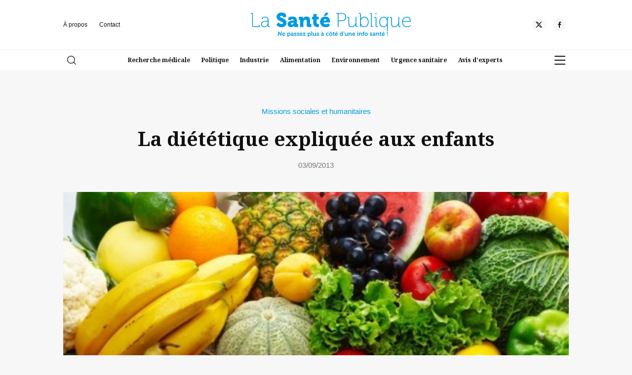

--- FILE ---
content_type: text/html; charset=UTF-8
request_url: https://www.lasantepublique.fr/la-dietetique-expliquee-aux-enfants/
body_size: 15504
content:
<!doctype html>
<html lang="fr-FR">
<head>
	<meta charset="UTF-8" />
	<meta name="viewport" content="width=device-width, initial-scale=1" />
	<link rel="profile" href="https://gmpg.org/xfn/11" />
	<link rel="preconnect" href="https://fonts.googleapis.com">
<link rel="preconnect" href="https://fonts.gstatic.com" crossorigin>
<link href="https://fonts.googleapis.com/css2?family=Noto+Serif:ital,wght@0,100..900;1,100..900&family=Outfit:wght@100..900&display=swap" rel="stylesheet">
	<link rel="stylesheet" href="https://www.lasantepublique.fr/wp-content/themes/xdmag/assets/flickity/flickity.min.css">
	
	<meta name='robots' content='index, follow, max-image-preview:large, max-snippet:-1, max-video-preview:-1' />

	<!-- This site is optimized with the Yoast SEO plugin v26.5 - https://yoast.com/wordpress/plugins/seo/ -->
	<title>La diététique expliquée aux enfants - La Santé Publique</title>
	<link rel="canonical" href="https://www.lasantepublique.fr/la-dietetique-expliquee-aux-enfants/" />
	<meta property="og:locale" content="fr_FR" />
	<meta property="og:type" content="article" />
	<meta property="og:title" content="La diététique expliquée aux enfants - La Santé Publique" />
	<meta property="og:description" content="L&#039;&eacute;ducation alimentaire se fait d&egrave;s l&#039;enfance. Il semble n&eacute;cessaire d&#039;insister sur l&#039;&eacute;quilibre des aliments, le fait de devoir manger de tout en petite quantit&eacute; et surtout de penser &agrave; manger divers fruits et l&eacute;gumes." />
	<meta property="og:url" content="https://www.lasantepublique.fr/la-dietetique-expliquee-aux-enfants/" />
	<meta property="og:site_name" content="La Santé Publique" />
	<meta property="article:publisher" content="https://www.facebook.com/lasantepublique" />
	<meta property="article:published_time" content="2013-09-03T15:06:00+00:00" />
	<meta property="og:image" content="https://www.lasantepublique.fr/wp-content/uploads/2017/02/1378213732_La-dietetique-expliquee-aux-enfants_grand.jpg" />
	<meta property="og:image:width" content="500" />
	<meta property="og:image:height" content="284" />
	<meta property="og:image:type" content="image/jpeg" />
	<meta name="author" content="La santé publique" />
	<meta name="twitter:card" content="summary_large_image" />
	<meta name="twitter:creator" content="@LaSantePublique" />
	<meta name="twitter:site" content="@LaSantePublique" />
	<meta name="twitter:label1" content="Écrit par" />
	<meta name="twitter:data1" content="La santé publique" />
	<meta name="twitter:label2" content="Durée de lecture estimée" />
	<meta name="twitter:data2" content="1 minute" />
	<script type="application/ld+json" class="yoast-schema-graph">{"@context":"https://schema.org","@graph":[{"@type":"Article","@id":"https://www.lasantepublique.fr/la-dietetique-expliquee-aux-enfants/#article","isPartOf":{"@id":"https://www.lasantepublique.fr/la-dietetique-expliquee-aux-enfants/"},"author":{"name":"La santé publique","@id":"https://www.lasantepublique.fr/#/schema/person/6eab3872aa9284e5193d9cbb1f56bef5"},"headline":"La diététique expliquée aux enfants","datePublished":"2013-09-03T15:06:00+00:00","mainEntityOfPage":{"@id":"https://www.lasantepublique.fr/la-dietetique-expliquee-aux-enfants/"},"wordCount":262,"commentCount":1,"publisher":{"@id":"https://www.lasantepublique.fr/#organization"},"image":{"@id":"https://www.lasantepublique.fr/la-dietetique-expliquee-aux-enfants/#primaryimage"},"thumbnailUrl":"https://www.lasantepublique.fr/wp-content/uploads/2017/02/1378213732_La-dietetique-expliquee-aux-enfants_grand.jpg","articleSection":["Missions sociales et humanitaires"],"inLanguage":"fr-FR","potentialAction":[{"@type":"CommentAction","name":"Comment","target":["https://www.lasantepublique.fr/la-dietetique-expliquee-aux-enfants/#respond"]}]},{"@type":"WebPage","@id":"https://www.lasantepublique.fr/la-dietetique-expliquee-aux-enfants/","url":"https://www.lasantepublique.fr/la-dietetique-expliquee-aux-enfants/","name":"La diététique expliquée aux enfants - La Santé Publique","isPartOf":{"@id":"https://www.lasantepublique.fr/#website"},"primaryImageOfPage":{"@id":"https://www.lasantepublique.fr/la-dietetique-expliquee-aux-enfants/#primaryimage"},"image":{"@id":"https://www.lasantepublique.fr/la-dietetique-expliquee-aux-enfants/#primaryimage"},"thumbnailUrl":"https://www.lasantepublique.fr/wp-content/uploads/2017/02/1378213732_La-dietetique-expliquee-aux-enfants_grand.jpg","datePublished":"2013-09-03T15:06:00+00:00","breadcrumb":{"@id":"https://www.lasantepublique.fr/la-dietetique-expliquee-aux-enfants/#breadcrumb"},"inLanguage":"fr-FR","potentialAction":[{"@type":"ReadAction","target":["https://www.lasantepublique.fr/la-dietetique-expliquee-aux-enfants/"]}]},{"@type":"ImageObject","inLanguage":"fr-FR","@id":"https://www.lasantepublique.fr/la-dietetique-expliquee-aux-enfants/#primaryimage","url":"https://www.lasantepublique.fr/wp-content/uploads/2017/02/1378213732_La-dietetique-expliquee-aux-enfants_grand.jpg","contentUrl":"https://www.lasantepublique.fr/wp-content/uploads/2017/02/1378213732_La-dietetique-expliquee-aux-enfants_grand.jpg","width":500,"height":284},{"@type":"BreadcrumbList","@id":"https://www.lasantepublique.fr/la-dietetique-expliquee-aux-enfants/#breadcrumb","itemListElement":[{"@type":"ListItem","position":1,"name":"Accueil","item":"https://www.lasantepublique.fr/"},{"@type":"ListItem","position":2,"name":"La diététique expliquée aux enfants"}]},{"@type":"WebSite","@id":"https://www.lasantepublique.fr/#website","url":"https://www.lasantepublique.fr/","name":"La santé publique","description":"","publisher":{"@id":"https://www.lasantepublique.fr/#organization"},"potentialAction":[{"@type":"SearchAction","target":{"@type":"EntryPoint","urlTemplate":"https://www.lasantepublique.fr/?s={search_term_string}"},"query-input":{"@type":"PropertyValueSpecification","valueRequired":true,"valueName":"search_term_string"}}],"inLanguage":"fr-FR"},{"@type":"Organization","@id":"https://www.lasantepublique.fr/#organization","name":"La Santé Publique","url":"https://www.lasantepublique.fr/","logo":{"@type":"ImageObject","inLanguage":"fr-FR","@id":"https://www.lasantepublique.fr/#/schema/logo/image/","url":"https://www.lasantepublique.fr/wp-content/uploads/2025/04/cropped-favicon.png","contentUrl":"https://www.lasantepublique.fr/wp-content/uploads/2025/04/cropped-favicon.png","width":512,"height":512,"caption":"La Santé Publique"},"image":{"@id":"https://www.lasantepublique.fr/#/schema/logo/image/"},"sameAs":["https://www.facebook.com/lasantepublique","https://x.com/LaSantePublique"]},{"@type":"Person","@id":"https://www.lasantepublique.fr/#/schema/person/6eab3872aa9284e5193d9cbb1f56bef5","name":"La santé publique","image":{"@type":"ImageObject","inLanguage":"fr-FR","@id":"https://www.lasantepublique.fr/#/schema/person/image/","url":"https://secure.gravatar.com/avatar/44ba830f1da5f14ca636d2d05117d6ea6eec888b2480b8909cf2d2d13cc0ccd1?s=96&d=mm&r=g","contentUrl":"https://secure.gravatar.com/avatar/44ba830f1da5f14ca636d2d05117d6ea6eec888b2480b8909cf2d2d13cc0ccd1?s=96&d=mm&r=g","caption":"La santé publique"}}]}</script>
	<!-- / Yoast SEO plugin. -->


<link rel='dns-prefetch' href='//ajax.googleapis.com' />
<link rel="alternate" type="application/rss+xml" title="La Santé Publique &raquo; Flux" href="https://www.lasantepublique.fr/feed/" />
<link rel="alternate" type="application/rss+xml" title="La Santé Publique &raquo; Flux des commentaires" href="https://www.lasantepublique.fr/comments/feed/" />
<link rel="alternate" type="application/rss+xml" title="La Santé Publique &raquo; La diététique expliquée aux enfants Flux des commentaires" href="https://www.lasantepublique.fr/la-dietetique-expliquee-aux-enfants/feed/" />
<link rel="alternate" title="oEmbed (JSON)" type="application/json+oembed" href="https://www.lasantepublique.fr/wp-json/oembed/1.0/embed?url=https%3A%2F%2Fwww.lasantepublique.fr%2Fla-dietetique-expliquee-aux-enfants%2F" />
<link rel="alternate" title="oEmbed (XML)" type="text/xml+oembed" href="https://www.lasantepublique.fr/wp-json/oembed/1.0/embed?url=https%3A%2F%2Fwww.lasantepublique.fr%2Fla-dietetique-expliquee-aux-enfants%2F&#038;format=xml" />
<style id='wp-img-auto-sizes-contain-inline-css'>
img:is([sizes=auto i],[sizes^="auto," i]){contain-intrinsic-size:3000px 1500px}
/*# sourceURL=wp-img-auto-sizes-contain-inline-css */
</style>
<style id='wp-emoji-styles-inline-css'>

	img.wp-smiley, img.emoji {
		display: inline !important;
		border: none !important;
		box-shadow: none !important;
		height: 1em !important;
		width: 1em !important;
		margin: 0 0.07em !important;
		vertical-align: -0.1em !important;
		background: none !important;
		padding: 0 !important;
	}
/*# sourceURL=wp-emoji-styles-inline-css */
</style>
<link rel='stylesheet' id='seedlet-style-css' href='https://www.lasantepublique.fr/wp-content/themes/xdmag/style.css?ver=6.9' media='all' />
<link rel='stylesheet' id='seedlet-style-navigation-css' href='https://www.lasantepublique.fr/wp-content/themes/xdmag/assets/css/style-navigation.css?ver=6.9' media='all' />
<link rel='stylesheet' id='seedlet-style-responsive-css' href='https://www.lasantepublique.fr/wp-content/themes/xdmag/assets/css/responsive.css?ver=6.9' media='all' />
<link rel='stylesheet' id='seedlet-style-globalcss-css' href='https://www.lasantepublique.fr/wp-content/themes/xdmag/assets/css/global-css.css?ver=6.9' media='all' />
<link rel="https://api.w.org/" href="https://www.lasantepublique.fr/wp-json/" /><link rel="alternate" title="JSON" type="application/json" href="https://www.lasantepublique.fr/wp-json/wp/v2/posts/1434" /><link rel="EditURI" type="application/rsd+xml" title="RSD" href="https://www.lasantepublique.fr/xmlrpc.php?rsd" />
<meta name="generator" content="WordPress 6.9" />
<link rel='shortlink' href='https://www.lasantepublique.fr/?p=1434' />
<link rel="pingback" href="https://www.lasantepublique.fr/xmlrpc.php"><meta name="publisuites-verify-code" content="aHR0cHM6Ly93d3cubGFzYW50ZXB1YmxpcXVlLmZy" />
<!-- Global site tag (gtag.js) - Google Analytics -->
<script async src="https://www.googletagmanager.com/gtag/js?id=UA-174181330-1"></script>
<script>
  window.dataLayer = window.dataLayer || [];
  function gtag(){dataLayer.push(arguments);}
  gtag('js', new Date());

  gtag('config', 'UA-174181330-1');
</script>

<meta name="google-site-verification" content="ZRtuqyJTOnpQ874JB0uyhlXycndOOztGPJIyoNvQdhk" /><link rel="icon" href="https://www.lasantepublique.fr/wp-content/uploads/2025/04/cropped-favicon-32x32.png" sizes="32x32" />
<link rel="icon" href="https://www.lasantepublique.fr/wp-content/uploads/2025/04/cropped-favicon-192x192.png" sizes="192x192" />
<link rel="apple-touch-icon" href="https://www.lasantepublique.fr/wp-content/uploads/2025/04/cropped-favicon-180x180.png" />
<meta name="msapplication-TileImage" content="https://www.lasantepublique.fr/wp-content/uploads/2025/04/cropped-favicon-270x270.png" />
<style id='global-styles-inline-css'>
:root{--wp--preset--aspect-ratio--square: 1;--wp--preset--aspect-ratio--4-3: 4/3;--wp--preset--aspect-ratio--3-4: 3/4;--wp--preset--aspect-ratio--3-2: 3/2;--wp--preset--aspect-ratio--2-3: 2/3;--wp--preset--aspect-ratio--16-9: 16/9;--wp--preset--aspect-ratio--9-16: 9/16;--wp--preset--color--black: #000000;--wp--preset--color--cyan-bluish-gray: #abb8c3;--wp--preset--color--white: #ffffff;--wp--preset--color--pale-pink: #f78da7;--wp--preset--color--vivid-red: #cf2e2e;--wp--preset--color--luminous-vivid-orange: #ff6900;--wp--preset--color--luminous-vivid-amber: #fcb900;--wp--preset--color--light-green-cyan: #7bdcb5;--wp--preset--color--vivid-green-cyan: #00d084;--wp--preset--color--pale-cyan-blue: #8ed1fc;--wp--preset--color--vivid-cyan-blue: #0693e3;--wp--preset--color--vivid-purple: #9b51e0;--wp--preset--gradient--vivid-cyan-blue-to-vivid-purple: linear-gradient(135deg,rgb(6,147,227) 0%,rgb(155,81,224) 100%);--wp--preset--gradient--light-green-cyan-to-vivid-green-cyan: linear-gradient(135deg,rgb(122,220,180) 0%,rgb(0,208,130) 100%);--wp--preset--gradient--luminous-vivid-amber-to-luminous-vivid-orange: linear-gradient(135deg,rgb(252,185,0) 0%,rgb(255,105,0) 100%);--wp--preset--gradient--luminous-vivid-orange-to-vivid-red: linear-gradient(135deg,rgb(255,105,0) 0%,rgb(207,46,46) 100%);--wp--preset--gradient--very-light-gray-to-cyan-bluish-gray: linear-gradient(135deg,rgb(238,238,238) 0%,rgb(169,184,195) 100%);--wp--preset--gradient--cool-to-warm-spectrum: linear-gradient(135deg,rgb(74,234,220) 0%,rgb(151,120,209) 20%,rgb(207,42,186) 40%,rgb(238,44,130) 60%,rgb(251,105,98) 80%,rgb(254,248,76) 100%);--wp--preset--gradient--blush-light-purple: linear-gradient(135deg,rgb(255,206,236) 0%,rgb(152,150,240) 100%);--wp--preset--gradient--blush-bordeaux: linear-gradient(135deg,rgb(254,205,165) 0%,rgb(254,45,45) 50%,rgb(107,0,62) 100%);--wp--preset--gradient--luminous-dusk: linear-gradient(135deg,rgb(255,203,112) 0%,rgb(199,81,192) 50%,rgb(65,88,208) 100%);--wp--preset--gradient--pale-ocean: linear-gradient(135deg,rgb(255,245,203) 0%,rgb(182,227,212) 50%,rgb(51,167,181) 100%);--wp--preset--gradient--electric-grass: linear-gradient(135deg,rgb(202,248,128) 0%,rgb(113,206,126) 100%);--wp--preset--gradient--midnight: linear-gradient(135deg,rgb(2,3,129) 0%,rgb(40,116,252) 100%);--wp--preset--font-size--small: 13px;--wp--preset--font-size--medium: 20px;--wp--preset--font-size--large: 36px;--wp--preset--font-size--x-large: 42px;--wp--preset--spacing--20: 0.44rem;--wp--preset--spacing--30: 0.67rem;--wp--preset--spacing--40: 1rem;--wp--preset--spacing--50: 1.5rem;--wp--preset--spacing--60: 2.25rem;--wp--preset--spacing--70: 3.38rem;--wp--preset--spacing--80: 5.06rem;--wp--preset--shadow--natural: 6px 6px 9px rgba(0, 0, 0, 0.2);--wp--preset--shadow--deep: 12px 12px 50px rgba(0, 0, 0, 0.4);--wp--preset--shadow--sharp: 6px 6px 0px rgba(0, 0, 0, 0.2);--wp--preset--shadow--outlined: 6px 6px 0px -3px rgb(255, 255, 255), 6px 6px rgb(0, 0, 0);--wp--preset--shadow--crisp: 6px 6px 0px rgb(0, 0, 0);}:where(.is-layout-flex){gap: 0.5em;}:where(.is-layout-grid){gap: 0.5em;}body .is-layout-flex{display: flex;}.is-layout-flex{flex-wrap: wrap;align-items: center;}.is-layout-flex > :is(*, div){margin: 0;}body .is-layout-grid{display: grid;}.is-layout-grid > :is(*, div){margin: 0;}:where(.wp-block-columns.is-layout-flex){gap: 2em;}:where(.wp-block-columns.is-layout-grid){gap: 2em;}:where(.wp-block-post-template.is-layout-flex){gap: 1.25em;}:where(.wp-block-post-template.is-layout-grid){gap: 1.25em;}.has-black-color{color: var(--wp--preset--color--black) !important;}.has-cyan-bluish-gray-color{color: var(--wp--preset--color--cyan-bluish-gray) !important;}.has-white-color{color: var(--wp--preset--color--white) !important;}.has-pale-pink-color{color: var(--wp--preset--color--pale-pink) !important;}.has-vivid-red-color{color: var(--wp--preset--color--vivid-red) !important;}.has-luminous-vivid-orange-color{color: var(--wp--preset--color--luminous-vivid-orange) !important;}.has-luminous-vivid-amber-color{color: var(--wp--preset--color--luminous-vivid-amber) !important;}.has-light-green-cyan-color{color: var(--wp--preset--color--light-green-cyan) !important;}.has-vivid-green-cyan-color{color: var(--wp--preset--color--vivid-green-cyan) !important;}.has-pale-cyan-blue-color{color: var(--wp--preset--color--pale-cyan-blue) !important;}.has-vivid-cyan-blue-color{color: var(--wp--preset--color--vivid-cyan-blue) !important;}.has-vivid-purple-color{color: var(--wp--preset--color--vivid-purple) !important;}.has-black-background-color{background-color: var(--wp--preset--color--black) !important;}.has-cyan-bluish-gray-background-color{background-color: var(--wp--preset--color--cyan-bluish-gray) !important;}.has-white-background-color{background-color: var(--wp--preset--color--white) !important;}.has-pale-pink-background-color{background-color: var(--wp--preset--color--pale-pink) !important;}.has-vivid-red-background-color{background-color: var(--wp--preset--color--vivid-red) !important;}.has-luminous-vivid-orange-background-color{background-color: var(--wp--preset--color--luminous-vivid-orange) !important;}.has-luminous-vivid-amber-background-color{background-color: var(--wp--preset--color--luminous-vivid-amber) !important;}.has-light-green-cyan-background-color{background-color: var(--wp--preset--color--light-green-cyan) !important;}.has-vivid-green-cyan-background-color{background-color: var(--wp--preset--color--vivid-green-cyan) !important;}.has-pale-cyan-blue-background-color{background-color: var(--wp--preset--color--pale-cyan-blue) !important;}.has-vivid-cyan-blue-background-color{background-color: var(--wp--preset--color--vivid-cyan-blue) !important;}.has-vivid-purple-background-color{background-color: var(--wp--preset--color--vivid-purple) !important;}.has-black-border-color{border-color: var(--wp--preset--color--black) !important;}.has-cyan-bluish-gray-border-color{border-color: var(--wp--preset--color--cyan-bluish-gray) !important;}.has-white-border-color{border-color: var(--wp--preset--color--white) !important;}.has-pale-pink-border-color{border-color: var(--wp--preset--color--pale-pink) !important;}.has-vivid-red-border-color{border-color: var(--wp--preset--color--vivid-red) !important;}.has-luminous-vivid-orange-border-color{border-color: var(--wp--preset--color--luminous-vivid-orange) !important;}.has-luminous-vivid-amber-border-color{border-color: var(--wp--preset--color--luminous-vivid-amber) !important;}.has-light-green-cyan-border-color{border-color: var(--wp--preset--color--light-green-cyan) !important;}.has-vivid-green-cyan-border-color{border-color: var(--wp--preset--color--vivid-green-cyan) !important;}.has-pale-cyan-blue-border-color{border-color: var(--wp--preset--color--pale-cyan-blue) !important;}.has-vivid-cyan-blue-border-color{border-color: var(--wp--preset--color--vivid-cyan-blue) !important;}.has-vivid-purple-border-color{border-color: var(--wp--preset--color--vivid-purple) !important;}.has-vivid-cyan-blue-to-vivid-purple-gradient-background{background: var(--wp--preset--gradient--vivid-cyan-blue-to-vivid-purple) !important;}.has-light-green-cyan-to-vivid-green-cyan-gradient-background{background: var(--wp--preset--gradient--light-green-cyan-to-vivid-green-cyan) !important;}.has-luminous-vivid-amber-to-luminous-vivid-orange-gradient-background{background: var(--wp--preset--gradient--luminous-vivid-amber-to-luminous-vivid-orange) !important;}.has-luminous-vivid-orange-to-vivid-red-gradient-background{background: var(--wp--preset--gradient--luminous-vivid-orange-to-vivid-red) !important;}.has-very-light-gray-to-cyan-bluish-gray-gradient-background{background: var(--wp--preset--gradient--very-light-gray-to-cyan-bluish-gray) !important;}.has-cool-to-warm-spectrum-gradient-background{background: var(--wp--preset--gradient--cool-to-warm-spectrum) !important;}.has-blush-light-purple-gradient-background{background: var(--wp--preset--gradient--blush-light-purple) !important;}.has-blush-bordeaux-gradient-background{background: var(--wp--preset--gradient--blush-bordeaux) !important;}.has-luminous-dusk-gradient-background{background: var(--wp--preset--gradient--luminous-dusk) !important;}.has-pale-ocean-gradient-background{background: var(--wp--preset--gradient--pale-ocean) !important;}.has-electric-grass-gradient-background{background: var(--wp--preset--gradient--electric-grass) !important;}.has-midnight-gradient-background{background: var(--wp--preset--gradient--midnight) !important;}.has-small-font-size{font-size: var(--wp--preset--font-size--small) !important;}.has-medium-font-size{font-size: var(--wp--preset--font-size--medium) !important;}.has-large-font-size{font-size: var(--wp--preset--font-size--large) !important;}.has-x-large-font-size{font-size: var(--wp--preset--font-size--x-large) !important;}
/*# sourceURL=global-styles-inline-css */
</style>
</head>

<body class="wp-singular post-template-default single single-post postid-1434 single-format-standard wp-custom-logo wp-embed-responsive wp-theme-xdmag singular has-main-navigation">

<div id="page" class="site">

	

	<header id="masthead" class="" role="banner">
		<div class="HeaderTop ph40">
		<div class="container" style="clear:both">
			<div class="flexwrap">
				<!---top menu--->
				<nav class="top-navigation" role="navigation" aria-label="Top Menu">
		<div class="menu-top-menu-container"><ul id="menu-top-menu" class="top-menu"><li id="menu-item-7413" class="menu-item menu-item-type-post_type menu-item-object-page menu-item-7413"><a href="https://www.lasantepublique.fr/a-propos/">À propos</a></li>
<li id="menu-item-7412" class="menu-item menu-item-type-post_type menu-item-object-page menu-item-7412"><a href="https://www.lasantepublique.fr/contact/">Contact</a></li>
</ul></div>	</nav><!-- .footer-navigation -->
	<!---top menu--->
				
				
		


<div class="site-branding">
					<div class="site-logo"><a href="https://www.lasantepublique.fr/" class="custom-logo-link" rel="home"><img width="531" height="81" src="https://www.lasantepublique.fr/wp-content/uploads/2025/03/santepublique_logo-copie-2.png" class="custom-logo" alt="La Santé Publique" decoding="async" srcset="https://www.lasantepublique.fr/wp-content/uploads/2025/03/santepublique_logo-copie-2.png 531w, https://www.lasantepublique.fr/wp-content/uploads/2025/03/santepublique_logo-copie-2-300x46.png 300w" sizes="(max-width: 531px) 100vw, 531px" /></a></div>
			

	
</div><!-- .site-branding -->
		
				
		
			
			

		<!----RS---->
         
				 
      
     <div class="social-header">
				 
      
      
      
     <a href="https://x.com/SantePublique_" target="_blank" aria-label="Twitter"><div class="social-item"><div class="social-circle"><div class="rs-set"><svg id="icon-x" viewBox="0 0 32 32">
<path d="M24.325 3h4.411l-9.636 11.013 11.336 14.987h-8.876l-6.952-9.089-7.955 9.089h-4.413l10.307-11.78-10.875-14.22h9.101l6.284 8.308zM22.777 26.36h2.444l-15.776-20.859h-2.623z"></path>
</svg></div></div></div></a>      
     			 
		 
      
     <a href="https://www.facebook.com/LaSantePublique.fr/" target="_blank" aria-label="Facebook"><div class="social-item"><div class="social-circle"><div class="rs-set"><svg id="icon-facebook-alt" viewBox="0 0 32 32">
<path d="M18.472 12.128h5.136l-0.226 4.73h-4.91v13.142h-5.002v-13.142h-3.47v-4.73h3.47v-4.040c0-3.172 2.054-6.088 6.784-6.088 1.914 0 3.328 0.182 3.328 0.182l-0.11 4.416s-1.446-0.010-3.024-0.010c-1.702 0-1.976 0.786-1.976 2.086 0 0.194 0 0.24 0 0.218v3.236z"></path>
</svg></div></div></div></a>      
      
      
      </div>
				
		</div><!--flexwrap--->	
			
		</div><!---container--->
		</div><!---headertop--->

<div class="HeaderBottom">
<div class="container" style="clear:both">
			<div class="flexwrap">
				<!---search--->
			<div class="widget widget_search" id="header-search-widget">
            <span id="header-search" class="closed" href="#"><svg version="1.1" xmlns="http://www.w3.org/2000/svg" width="1024" height="1024" viewBox="0 0 1024 1024"><path d="M451.547 1.232c-248.98 0-451.547 202.012-451.547 450.315s202.568 450.315 451.547 450.315 451.549-202.012 451.549-450.315-202.568-450.315-451.549-450.315zM451.547 827.836c-208.168 0-377.523-168.812-377.523-376.291 0-207.49 169.354-376.291 377.523-376.291s377.523 168.8 377.523 376.291c0.002 207.478-169.352 376.291-377.523 376.291zM1013.096 959.514l-243.046-241.812c-14.496-14.41-37.926-14.348-52.348 0.136-14.41 14.496-14.348 37.924 0.136 52.348l243.046 241.812c7.23 7.18 16.656 10.77 26.106 10.77 9.512 0 19.012-3.64 26.242-10.906 14.41-14.498 14.348-37.926-0.136-52.348z"></path>
</svg></span>
				<div class="header-search-wrap"></div>
            <div class="search-container">
				<div class="heightfix">
				<div class="close-searchandfilter"></div>
               <form autocomplete="OFF" autocorrect="OFF" method="get" id="searchform" action="https://www.lasantepublique.fr/">
<div class="form-container">
<input autocomplete="false" type="search" class="field fs50 fw500" name="s" id="s" placeholder="Rechercher" /> 
	<button type="submit" id="searchsubmit" /><span class="loupe"><svg version="1.1" xmlns="http://www.w3.org/2000/svg" width="1024" height="1024" viewBox="0 0 1024 1024"><path d="M451.547 1.232c-248.98 0-451.547 202.012-451.547 450.315s202.568 450.315 451.547 450.315 451.549-202.012 451.549-450.315-202.568-450.315-451.549-450.315zM451.547 827.836c-208.168 0-377.523-168.812-377.523-376.291 0-207.49 169.354-376.291 377.523-376.291s377.523 168.8 377.523 376.291c0.002 207.478-169.352 376.291-377.523 376.291zM1013.096 959.514l-243.046-241.812c-14.496-14.41-37.926-14.348-52.348 0.136-14.41 14.496-14.348 37.924 0.136 52.348l243.046 241.812c7.23 7.18 16.656 10.77 26.106 10.77 9.512 0 19.012-3.64 26.242-10.906 14.41-14.498 14.348-37.926-0.136-52.348z"></path>
</svg></span></button></div>
</form>
				</div>
           </div>
        </div><!---fin search--->
				
				
				<!----Navigation---->
			<nav id="site-navigation" class="primary-navigation" role="navigation" aria-label="Main">
		
		<div class="primary-menu-container"><ul id="menu-menu-top-rubriques-1" class="menu-wrapper"><li class="menu-item menu-item-type-taxonomy menu-item-object-category menu-item-7407"><a href="https://www.lasantepublique.fr/recherche-medicale/">Recherche médicale</a></li>
<li class="menu-item menu-item-type-taxonomy menu-item-object-category menu-item-7408"><a href="https://www.lasantepublique.fr/politiques-publiques-et-organisation-des-soins/">Politique</a></li>
<li class="menu-item menu-item-type-taxonomy menu-item-object-category menu-item-7409"><a href="https://www.lasantepublique.fr/marches-et-industries-de-la-sante/">Industrie</a></li>
<li class="menu-item menu-item-type-taxonomy menu-item-object-category menu-item-7440"><a href="https://www.lasantepublique.fr/securite-alimentaire/">Alimentation</a></li>
<li class="menu-item menu-item-type-taxonomy menu-item-object-category menu-item-7441"><a href="https://www.lasantepublique.fr/sante-environnementale/">Environnement</a></li>
<li class="menu-item menu-item-type-taxonomy menu-item-object-category menu-item-7439"><a href="https://www.lasantepublique.fr/urgence-sanitaire/">Urgence sanitaire</a></li>
<li class="menu-item menu-item-type-taxonomy menu-item-object-category menu-item-7438"><a href="https://www.lasantepublique.fr/avis-dexperts/">Avis d&rsquo;experts</a></li>
</ul></div>	</nav><!-- #site-navigation -->
		<!----Fin Navigation---->
			
				
			<!----Burger----->
			<div class="burger">
			<div id="nav-icon3" class="close">
  <span></span>
  <span></span>
  <span></span>
  <span></span>
</div>
			<div class="menu-background"></div>
			<div class="mobile-menu">
				
				<nav id="site-navigation-burger" class="primary-navigation" role="navigation" aria-label="Main">
		
		<div class="burger-menu-container"><ul id="menu-menu-principal" class="menu-wrapper"><li id="menu-item-7371" class="menu-item menu-item-type-taxonomy menu-item-object-category menu-item-7371"><a href="https://www.lasantepublique.fr/politiques-publiques-et-organisation-des-soins/">Politiques publiques</a></li>
<li id="menu-item-7377" class="menu-item menu-item-type-taxonomy menu-item-object-category menu-item-7377"><a href="https://www.lasantepublique.fr/economie-et-financement-de-la-sante/">Économie</a></li>
<li id="menu-item-7389" class="menu-item menu-item-type-taxonomy menu-item-object-category menu-item-7389"><a href="https://www.lasantepublique.fr/marches-et-industries-de-la-sante/">Industries</a></li>
<li id="menu-item-7376" class="menu-item menu-item-type-taxonomy menu-item-object-category menu-item-7376"><a href="https://www.lasantepublique.fr/legislation-et-reglementation-sanitaires/">Réglementations</a></li>
<li id="menu-item-7370" class="menu-item menu-item-type-taxonomy menu-item-object-category menu-item-7370"><a href="https://www.lasantepublique.fr/recherche-medicale/">Recherche médicale</a></li>
<li id="menu-item-7375" class="menu-item menu-item-type-taxonomy menu-item-object-category menu-item-7375"><a href="https://www.lasantepublique.fr/sante-environnementale/">Santé environnementale</a></li>
<li id="menu-item-7374" class="menu-item menu-item-type-taxonomy menu-item-object-category menu-item-7374"><a href="https://www.lasantepublique.fr/securite-alimentaire/">Alimentation</a></li>
<li id="menu-item-7378" class="menu-item menu-item-type-taxonomy menu-item-object-category menu-item-7378"><a href="https://www.lasantepublique.fr/sante-au-travail-et-prevention/">Santé au travail</a></li>
<li id="menu-item-7372" class="menu-item menu-item-type-taxonomy menu-item-object-category menu-item-7372"><a href="https://www.lasantepublique.fr/urgence-sanitaire/">Urgence sanitaire</a></li>
<li id="menu-item-7390" class="menu-item menu-item-type-taxonomy menu-item-object-category current-post-ancestor current-menu-parent current-post-parent menu-item-7390"><a href="https://www.lasantepublique.fr/missions-sociales-et-humanitaires/">Humanitaire</a></li>
<li id="menu-item-7373" class="menu-item menu-item-type-taxonomy menu-item-object-category menu-item-7373"><a href="https://www.lasantepublique.fr/avis-dexperts/">Avis d&rsquo;experts</a></li>
</ul></div>	</nav><!-- #site-navigation -->
	
				
			</div>
				
			</div>
			
			<!-----variantes----
			<div id="nav-icon1">
  <span></span>
  <span></span>
  <span></span>
</div>
<div id="nav-icon2">
  <span></span>
  <span></span>
  <span></span>
  <span></span>
  <span></span>
  <span></span>
</div>
<div id="nav-icon3">
  <span></span>
  <span></span>
  <span></span>
  <span></span>
</div>
<div id="nav-icon4">
  <span></span>
  <span></span>
  <span></span>
</div>
			
			fin variantes---->
				
	</div><!--flexwrap--->
	</div><!---container--->

</div><!---headerbottom--->
	</header><!-- #masthead -->

	<div id="main-wrapper" class="site-content">

	<section id="primary" class="content-area mh100">
		<main id="main" class="container" role="main">
			
			<header id="top-page" class="centered">
<div class="mcenter">
	<div class="fs20 lh12 fw500"><a href="https://www.lasantepublique.fr/missions-sociales-et-humanitaires/" rel="category tag">Missions sociales et humanitaires</a></div>
	<h1 class="fs52 fw700 lh12 main-title mh30">La diététique expliquée aux enfants</h1>
	<div class="entry-meta fs20 lh12 fw500">03/09/2013</div>
	<div class="post-featured-img mh60">
		
		    <div class="post-thumbnail">
        <img width="500" height="284" src="https://www.lasantepublique.fr/wp-content/uploads/2017/02/1378213732_La-dietetique-expliquee-aux-enfants_grand.jpg" class="attachment-main-image size-main-image wp-post-image" alt="" decoding="async" fetchpriority="high" srcset="https://www.lasantepublique.fr/wp-content/uploads/2017/02/1378213732_La-dietetique-expliquee-aux-enfants_grand.jpg 500w, https://www.lasantepublique.fr/wp-content/uploads/2017/02/1378213732_La-dietetique-expliquee-aux-enfants_grand-300x170.jpg 300w" sizes="(max-width: 500px) 100vw, 500px" />
            </div>
	
	</div>
</div>
</header>
			
			<div class="post-container">
<div class="w60 mcenter justify">
			
				
<article id="post-1434" class="post-1434 post type-post status-publish format-standard has-post-thumbnail hentry category-missions-sociales-et-humanitaires entry">

	<div class="entry-content fs20 lh15">
		<p><strong></p>
<p>
	L&#39;&eacute;ducation alimentaire se fait d&egrave;s l&#39;enfance. Il semble n&eacute;cessaire d&#39;insister sur l&#39;&eacute;quilibre des aliments, le fait de devoir manger de tout en petite quantit&eacute; et surtout de penser &agrave; manger divers fruits et l&eacute;gumes.</p>
<p></strong></p>
<p>
	Les l&eacute;gumes et les fruits sont connus pour leurs biens faits sur la sant&eacute;. Le minist&egrave;re de la Sant&eacute; via les publicit&eacute;s par exemple conseille de manger au moins cinq fruits et l&eacute;gumes par jour soit environ 400 g dans la journ&eacute;e. Plusieurs programmes comme le Programme national nutrition sant&eacute; (PNNS) ou le Programme national pour l&#39;alimentaire (PNA) encouragent la consommation de ces aliments.</p>
<h2>
	Les enfants, une bonne cible pour les produits alimentaires</h2>
<p>
	<a href="http://www.i-dietetique.com/articles/bonduelle-s-engage-pour-l-education-alimentaire-des-enfants/9230.html">Avoir de bonnes habitudes alimentaires se travaillent d&egrave;s l&#39;enfance cependant les enfants n&#39;aiment pas les fruits et les l&eacute;gumes.</a> Ils restent difficiles &agrave; s&eacute;duire. Ne pas manger assez de fruits et de l&eacute;gumes peut cr&eacute;er des d&eacute;ficiences notamment en micronutriments. Il est donc n&eacute;cessaire que tous les adultes, &eacute;ducateurs, familles, amis, sensibilisent les enfants.</p>
<p>
	Politiques comme industriels de l&#39;agroalimentaire tendent tous vers un m&ecirc;me but&nbsp;: faire manger des fruits et l&eacute;gumes aux enfants. Le domaine de l&#39;alimentation concerne &eacute;galement le respect de l&#39;environnement. Respecter l&#39;environnement est aussi un gage de qualit&eacute; selon eux.</p>
<!-- In-Content  In-Content-->
<ins data-zone="233803" class="byadthink"></ins>
<script type="text/javascript" async src="//ad.adxcore.com/adjs_r.php?async&what=zone:233803&inf=no"></script>	</div><!-- .entry-content -->

	<footer class="entry-footer"></footer><!-- .entry-footer -->

</article><!-- #post-${ID} -->	

	
	<div class="mt30 mb30">
			<div class="footer-meta-auteur"><span class="meta-intro">Par</span> <span class="fw700">La santé publique</span></div>
			<hr></hr>
			<div class="footer-more-auteur"><span class="meta-intro"><span class="arrow"></span>Tous les articles de</span> <span class="meta-value">
				<a href="https://www.lasantepublique.fr/author/santepublique/">La santé publique</a>
				</span></div>
				</div>
				
<!-- AddToAny BEGIN -->
<div class="a2a_kit a2a_kit_size_32 a2a_default_style">

<a class="a2a_button_facebook"><div class="sharers facebook"><svg id="icon-facebook-alt" viewBox="0 0 32 32">
<path d="M18.472 12.128h5.136l-0.226 4.73h-4.91v13.142h-5.002v-13.142h-3.47v-4.73h3.47v-4.040c0-3.172 2.054-6.088 6.784-6.088 1.914 0 3.328 0.182 3.328 0.182l-0.11 4.416s-1.446-0.010-3.024-0.010c-1.702 0-1.976 0.786-1.976 2.086 0 0.194 0 0.24 0 0.218v3.236z"></path>
</svg></div></a>
<a class="a2a_button_x"><div class="sharers twitter"><svg id="icon-x" viewBox="0 0 32 32">
<path d="M24.325 3h4.411l-9.636 11.013 11.336 14.987h-8.876l-6.952-9.089-7.955 9.089h-4.413l10.307-11.78-10.875-14.22h9.101l6.284 8.308zM22.777 26.36h2.444l-15.776-20.859h-2.623z"></path>
</svg></div></a>
<a class="a2a_button_linkedin"><div class="sharers linkedin"><svg id="icon-linkedin" viewBox="0 0 32 32">
<path d="M9.448 28h-5.144v-15.48h5.144v15.48zM6.876 10.408h-0.032c-1.726 0-2.844-1.19-2.844-2.674 0-1.518 1.15-2.674 2.912-2.674 1.758 0 2.842 1.158 2.876 2.674 0 1.484-1.118 2.674-2.912 2.674zM28 28h-5.144v-8.282c0-2.080-0.74-3.5-2.604-3.5-1.424 0-2.27 0.956-2.642 1.88-0.134 0.332-0.168 0.796-0.168 1.258v8.644h-5.146s0.068-14.028 0-15.48h5.146v2.194c0.684-1.054 1.906-2.556 4.632-2.556 3.386 0 5.926 2.212 5.926 6.966v8.876z"></path>
</svg></div></a>
	<a class="a2a_button_whatsapp"><div class="sharers whatsapp"><svg id="icon-whatsapp" viewBox="0 0 308 308" xml:space="preserve">
<g id="XMLID_468_">
	<path id="XMLID_469_" d="M227.904,176.981c-0.6-0.288-23.054-11.345-27.044-12.781c-1.629-0.585-3.374-1.156-5.23-1.156
		c-3.032,0-5.579,1.511-7.563,4.479c-2.243,3.334-9.033,11.271-11.131,13.642c-0.274,0.313-0.648,0.687-0.872,0.687
		c-0.201,0-3.676-1.431-4.728-1.888c-24.087-10.463-42.37-35.624-44.877-39.867c-0.358-0.61-0.373-0.887-0.376-0.887
		c0.088-0.323,0.898-1.135,1.316-1.554c1.223-1.21,2.548-2.805,3.83-4.348c0.607-0.731,1.215-1.463,1.812-2.153
		c1.86-2.164,2.688-3.844,3.648-5.79l0.503-1.011c2.344-4.657,0.342-8.587-0.305-9.856c-0.531-1.062-10.012-23.944-11.02-26.348
		c-2.424-5.801-5.627-8.502-10.078-8.502c-0.413,0,0,0-1.732,0.073c-2.109,0.089-13.594,1.601-18.672,4.802
		c-5.385,3.395-14.495,14.217-14.495,33.249c0,17.129,10.87,33.302,15.537,39.453c0.116,0.155,0.329,0.47,0.638,0.922
		c17.873,26.102,40.154,45.446,62.741,54.469c21.745,8.686,32.042,9.69,37.896,9.69c0.001,0,0.001,0,0.001,0
		c2.46,0,4.429-0.193,6.166-0.364l1.102-0.105c7.512-0.666,24.02-9.22,27.775-19.655c2.958-8.219,3.738-17.199,1.77-20.458
		C233.168,179.508,230.845,178.393,227.904,176.981z"/>
	<path id="XMLID_470_" d="M156.734,0C73.318,0,5.454,67.354,5.454,150.143c0,26.777,7.166,52.988,20.741,75.928L0.212,302.716
		c-0.484,1.429-0.124,3.009,0.933,4.085C1.908,307.58,2.943,308,4,308c0.405,0,0.813-0.061,1.211-0.188l79.92-25.396
		c21.87,11.685,46.588,17.853,71.604,17.853C240.143,300.27,308,232.923,308,150.143C308,67.354,240.143,0,156.734,0z
		 M156.734,268.994c-23.539,0-46.338-6.797-65.936-19.657c-0.659-0.433-1.424-0.655-2.194-0.655c-0.407,0-0.815,0.062-1.212,0.188
		l-40.035,12.726l12.924-38.129c0.418-1.234,0.209-2.595-0.561-3.647c-14.924-20.392-22.813-44.485-22.813-69.677
		c0-65.543,53.754-118.867,119.826-118.867c66.064,0,119.812,53.324,119.812,118.867
		C276.546,215.678,222.799,268.994,156.734,268.994z"/>
</g>
</svg></div></a>
<a class="a2a_button_telegram"><div class="sharers telegram"><svg id="icon-telegram" viewBox="0 0 48 48">
<path d="M41.4193 7.30899C41.4193 7.30899 45.3046 5.79399 44.9808 9.47328C44.8729 10.9883 43.9016 16.2908 43.1461 22.0262L40.5559 39.0159C40.5559 39.0159 40.3401 41.5048 38.3974 41.9377C36.4547 42.3705 33.5408 40.4227 33.0011 39.9898C32.5694 39.6652 24.9068 34.7955 22.2086 32.4148C21.4531 31.7655 20.5897 30.4669 22.3165 28.9519L33.6487 18.1305C34.9438 16.8319 36.2389 13.8019 30.8426 17.4812L15.7331 27.7616C15.7331 27.7616 14.0063 28.8437 10.7686 27.8698L3.75342 25.7055C3.75342 25.7055 1.16321 24.0823 5.58815 22.459C16.3807 17.3729 29.6555 12.1786 41.4193 7.30899Z"/>
</svg></div></a>
<a class="a2a_button_email"><div class="sharers sharemail"><svg id="icon-email"viewBox="0 0 472.615 472.615" xml:space="preserve">
<g><g><polygon points="236.307,294.01 0,142.889 0,404.329 472.615,404.329 472.615,142.892"/></g></g><g><g>
<polygon points="0,68.286 0,119.51 236.307,270.635 472.615,119.508 472.615,68.286"/></g></g></svg></div></a>
	
<a class="a2a_dd" href="https://www.addtoany.com/share"><div class="sharers moreservice"><svg id="icon-more" viewBox="0 0 24 24">
<path fill-rule="evenodd" clip-rule="evenodd" d="M12 4C12.5523 4 13 4.44772 13 5V11H19C19.5523 11 20 11.4477 20 12C20 12.5523 19.5523 13 19 13H13V19C13 19.5523 12.5523 20 12 20C11.4477 20 11 19.5523 11 19V13H5C4.44772 13 4 12.5523 4 12C4 11.4477 4.44772 11 5 11H11V5C11 4.44772 11.4477 4 12 4Z"/>
</svg></div></a>
</div>

<!-- AddToAny END -->

					</div>
		    <aside id="secondary" class="widget-area">
        
		<section id="recent-posts-2" class="mb30 widget widget_recent_entries">
		<h3 class="widget-title">Articles récents</h3><nav aria-label="Articles récents">
		<ul>
											<li>
					<a href="https://www.lasantepublique.fr/obesite-la-france-devoile-sa-feuille-de-route-a-2030/">Obésité : la France dévoile sa feuille de route à 2030</a>
											<span class="post-date">20/01/2026</span>
									</li>
											<li>
					<a href="https://www.lasantepublique.fr/accord-ue-mercosur-ursula-von-der-leyen-au-forceps/">Accord UE-MERCOSUR : Ursula von der Leyen au forceps ?</a>
											<span class="post-date">13/01/2026</span>
									</li>
											<li>
					<a href="https://www.lasantepublique.fr/vitry-sur-seine-isor-group-teste-des-exosquelettes-robotises-pour-reduire-la-penibilite-au-travail/">Vitry-sur-Seine : Isor Group teste des exosquelettes robotisés pour réduire la pénibilité au travail</a>
											<span class="post-date">07/01/2026</span>
									</li>
											<li>
					<a href="https://www.lasantepublique.fr/rendez-vous-chez-le-medecin-les-consultations-coutent-plus-cher-depuis-le-1er-janvier/">Rendez-vous chez le médecin : les consultations coûtent plus cher depuis le 1er janvier</a>
											<span class="post-date">06/01/2026</span>
									</li>
											<li>
					<a href="https://www.lasantepublique.fr/google-les-resumes-ia-fournissent-des-informations-de-sante-inexactes/">Google : les résumés IA fournissent des informations de santé inexactes</a>
											<span class="post-date">06/01/2026</span>
									</li>
					</ul>

		</nav></section>    </aside>
</div><!---post-container--->
		</main><!-- #main -->
	</section><!-- #primary -->
<section id="related-posts" class="pt80 pb60 mt60">
	<div class="container">
		<h3 class="fs30 fw700 lh12 mb60">Sur le même sujet</h3>
	<div id="gridlist">            
<article id="post-grid" class="post-7919 post type-post status-publish format-standard has-post-thumbnail hentry category-missions-sociales-et-humanitaires category-securite-alimentaire tag-collecte-produits-alimentaires entry">
		<div class="post-thumbnail animated">
	<a href="https://www.lasantepublique.fr/france-les-banques-alimentaires-ont-cloture-leur-collecte-annuelle-de-produits-essentiels/" rel="bookmark" title="France : les banques alimentaires ont clôturé leur collecte annuelle de produits essentiels"><img width="400" height="250" src="https://www.lasantepublique.fr/wp-content/uploads/2025/12/bozhin-karaivanov-m5Ft3bsalhQ-unsplash-400x250.jpg" class="attachment-thumb-rectangle size-thumb-rectangle wp-post-image" alt="" decoding="async" loading="lazy" /></a>
	</div>
		<div class="pt20">
	<header class="entry-header">
		<h4 class="fs20 lh12 fw700 mb20"><a href="https://www.lasantepublique.fr/france-les-banques-alimentaires-ont-cloture-leur-collecte-annuelle-de-produits-essentiels/">France : les banques alimentaires ont clôturé leur collecte annuelle de produits essentiels</a></h4>
	</header><!-- .entry-header -->

	
		</div>
</article><!-- #post-grid -->
                        
<article id="post-grid" class="post-7864 post type-post status-publish format-standard has-post-thumbnail hentry category-missions-sociales-et-humanitaires tag-afrique-du-nord tag-libye tag-maghreb tag-migrants tag-ong-internationale tag-tripoli entry">
		<div class="post-thumbnail animated">
	<a href="https://www.lasantepublique.fr/libye-msf-chassee-en-partie-du-pays/" rel="bookmark" title="Libye : MSF chassée en partie du pays"><img width="400" height="250" src="https://www.lasantepublique.fr/wp-content/uploads/2025/11/julie-ricard-rTXKkhHgoVM-unsplash-400x250.jpg" class="attachment-thumb-rectangle size-thumb-rectangle wp-post-image" alt="" decoding="async" loading="lazy" /></a>
	</div>
		<div class="pt20">
	<header class="entry-header">
		<h4 class="fs20 lh12 fw700 mb20"><a href="https://www.lasantepublique.fr/libye-msf-chassee-en-partie-du-pays/">Libye : MSF chassée en partie du pays</a></h4>
	</header><!-- .entry-header -->

	
		</div>
</article><!-- #post-grid -->
                        
<article id="post-grid" class="post-7782 post type-post status-publish format-standard has-post-thumbnail hentry category-missions-sociales-et-humanitaires tag-bus-medicalise tag-la-liberte-detre-libre tag-maine-et-loire tag-nantes tag-ukraine tag-ulib entry">
		<div class="post-thumbnail animated">
	<a href="https://www.lasantepublique.fr/maine-et-loire-un-bloc-operatoire-mobile-sapprete-a-pour-aller-sur-le-front-en-ukraine/" rel="bookmark" title="Maine-et-Loire : un bloc opératoire mobile bientôt en route pour l&rsquo;Ukraine"><img width="400" height="250" src="https://www.lasantepublique.fr/wp-content/uploads/2025/09/national-cancer-institute-KrsoedfRAf4-unsplash-400x250.jpg" class="attachment-thumb-rectangle size-thumb-rectangle wp-post-image" alt="" decoding="async" loading="lazy" /></a>
	</div>
		<div class="pt20">
	<header class="entry-header">
		<h4 class="fs20 lh12 fw700 mb20"><a href="https://www.lasantepublique.fr/maine-et-loire-un-bloc-operatoire-mobile-sapprete-a-pour-aller-sur-le-front-en-ukraine/">Maine-et-Loire : un bloc opératoire mobile bientôt en route pour l&rsquo;Ukraine</a></h4>
	</header><!-- .entry-header -->

	
		</div>
</article><!-- #post-grid -->
                        
<article id="post-grid" class="post-7682 post type-post status-publish format-standard has-post-thumbnail hentry category-missions-sociales-et-humanitaires tag-france tag-hebergements-migrants tag-heritage-jo tag-migrants tag-sans-abris tag-social entry">
		<div class="post-thumbnail animated">
	<a href="https://www.lasantepublique.fr/jo-de-paris-un-an-apres-les-jeux-le-bilan-social-interroge-toujours/" rel="bookmark" title="JO de Paris : un an après les Jeux, le bilan social interroge toujours"><img width="400" height="250" src="https://www.lasantepublique.fr/wp-content/uploads/2025/08/nathan-dumlao-i__uqGnARyI-unsplash-1-400x250.jpg" class="attachment-thumb-rectangle size-thumb-rectangle wp-post-image" alt="" decoding="async" loading="lazy" /></a>
	</div>
		<div class="pt20">
	<header class="entry-header">
		<h4 class="fs20 lh12 fw700 mb20"><a href="https://www.lasantepublique.fr/jo-de-paris-un-an-apres-les-jeux-le-bilan-social-interroge-toujours/">JO de Paris : un an après les Jeux, le bilan social interroge toujours</a></h4>
	</header><!-- .entry-header -->

	
		</div>
</article><!-- #post-grid -->
                        
<article id="post-grid" class="post-7543 post type-post status-publish format-standard has-post-thumbnail hentry category-missions-sociales-et-humanitaires tag-flottille-de-la-liberte tag-greta-thunberg tag-israel tag-liam-cunningham tag-madleen tag-navire-humanitaire tag-rima-hassan entry">
		<div class="post-thumbnail animated">
	<a href="https://www.lasantepublique.fr/gaza-la-flottille-de-la-liberte-en-approche-avec-greta-thunberg-a-bord/" rel="bookmark" title="Gaza : « La Flottille de la liberté » en approche avec Greta Thunberg à bord"><img width="400" height="250" src="https://www.lasantepublique.fr/wp-content/uploads/2025/06/Screenshot_20250607-102419-400x250.jpg" class="attachment-thumb-rectangle size-thumb-rectangle wp-post-image" alt="" decoding="async" loading="lazy" /></a>
	</div>
		<div class="pt20">
	<header class="entry-header">
		<h4 class="fs20 lh12 fw700 mb20"><a href="https://www.lasantepublique.fr/gaza-la-flottille-de-la-liberte-en-approche-avec-greta-thunberg-a-bord/">Gaza : « La Flottille de la liberté » en approche avec Greta Thunberg à bord</a></h4>
	</header><!-- .entry-header -->

	
		</div>
</article><!-- #post-grid -->
                        
<article id="post-grid" class="post-7499 post type-post status-publish format-standard has-post-thumbnail hentry category-missions-sociales-et-humanitaires category-securite-alimentaire tag-aide-humanitaire tag-conflits tag-famine tag-israel tag-palestine tag-proche-orient entry">
		<div class="post-thumbnail animated">
	<a href="https://www.lasantepublique.fr/gaza-israel-continue-daffamer-les-habitants-de-lenclave/" rel="bookmark" title="Gaza : Israël continue d’affamer les habitants de l’enclave"><img width="400" height="250" src="https://www.lasantepublique.fr/wp-content/uploads/2025/05/mohammed-ibrahim-RFByqAGwhmI-unsplash-400x250.jpg" class="attachment-thumb-rectangle size-thumb-rectangle wp-post-image" alt="" decoding="async" loading="lazy" /></a>
	</div>
		<div class="pt20">
	<header class="entry-header">
		<h4 class="fs20 lh12 fw700 mb20"><a href="https://www.lasantepublique.fr/gaza-israel-continue-daffamer-les-habitants-de-lenclave/">Gaza : Israël continue d’affamer les habitants de l’enclave</a></h4>
	</header><!-- .entry-header -->

	
		</div>
</article><!-- #post-grid -->
            </div>		</div>
</section>
			
<section id="comments-post" class="w50 mcenter ph80">
	<div class="container">	
	
<div id="comments" class="comments-area default-max-width">

			<h3 class="comments-title fs30 fw700 lh12 mb30">
			1 commentaire		</h3><!-- .comments-title -->

		
		<ol class="comment-list">
					<li id="comment-215" class="comment even thread-even depth-1">
			<article id="div-comment-215" class="comment-body">
				<footer class="comment-meta">
					<div class="comment-author vcard">
						<img alt='' src='https://secure.gravatar.com/avatar/68aad3dc7b38c2eaee42277cd123520f060f5d8b449ba6a02a6184ed7252116e?s=80&#038;d=mm&#038;r=g' srcset='https://secure.gravatar.com/avatar/68aad3dc7b38c2eaee42277cd123520f060f5d8b449ba6a02a6184ed7252116e?s=160&#038;d=mm&#038;r=g 2x' class='avatar avatar-80 photo' height='80' width='80' loading='lazy' decoding='async'/>						<b class="fn">Les Rencontres Cuisine & Santé</b> <span class="says">dit :</span>					</div><!-- .comment-author -->

					<div class="comment-metadata">
						<a href="https://www.lasantepublique.fr/la-dietetique-expliquee-aux-enfants/#comment-215"><time datetime="2013-09-04T17:22:00+02:00">04/09/2013 à 5:22 pm</time></a>					</div><!-- .comment-metadata -->

									</footer><!-- .comment-meta -->

				<div class="comment-content">
					<p>Nous partageons totalement vos recommandations qui sont notre credo quotidien: éducation, formation, découverte du goût, respect de l »environnement, pédagogie douce et non culpabilisante auprès des enfants&#8230; à travers les parents!</p>
				</div><!-- .comment-content -->

							</article><!-- .comment-body -->
		</li><!-- #comment-## -->
		</ol><!-- .comment-list -->

			<div id="respond" class="comment-respond">
		<h3 id="reply-title" class="comment-reply-title fs30 fw700 lh12 mb30 centered">Laisser un commentaire</h3><form action="https://www.lasantepublique.fr/wp-comments-post.php" method="post" id="commentform" class="comment-form"><p class="comment-notes"><span id="email-notes">Votre adresse e-mail ne sera pas publiée.</span> <span class="required-field-message">Les champs obligatoires sont indiqués avec <span class="required">*</span></span></p><p class="comment-form-comment"><label for="comment">Commentaire <span class="required">*</span></label> <textarea placeholder="Votre commentaire*" id="comment" name="comment" cols="45" rows="5" maxlength="65525" required></textarea placeholder="Votre commentaire*"></p><p class="comment-form-author"><label for="author">Nom <span class="required">*</span></label> <input id="author" placeholder="Votre nom*" name="author" type="text" value="" size="30" maxlength="245" autocomplete="name" required /></p>
<p class="comment-form-email"><label for="email">E-mail <span class="required">*</span></label> <input id="email" placeholder="Votre email*" name="email" type="email" value="" size="30" maxlength="100" aria-describedby="email-notes" autocomplete="email" required /></p>
<p class="form-submit"><input name="submit" type="submit" id="submit" class="submit" value="Laisser un commentaire" /> <input type='hidden' name='comment_post_ID' value='1434' id='comment_post_ID' />
<input type='hidden' name='comment_parent' id='comment_parent' value='0' />
</p></form>	</div><!-- #respond -->
	
</div><!-- #comments -->
	</div>
</section>

	<!-- AddToAny BEGIN -->

<script>
var a2a_config = a2a_config || {};
a2a_config.locale = "fr";
a2a_config.num_services = 4;
</script>
<script async src="https://static.addtoany.com/menu/page.js"></script>
<!-- AddToAny END --> 

	</div><!-- #content -->

	<footer id="colophon" class="ph80" role="contentinfo" aria-label="Footer">
		<div class="container">
			
			<div id="logo-footer" class="mb30 centered">
			<img src="https://www.lasantepublique.fr/wp-content/uploads/2025/04/santepublique_logo-copie-01.png" alt="logo footer">
			</div>	
						<div class="social-footer">
				 
      
      
      
     <a href="https://x.com/SantePublique_" target="_blank" aria-label="Twitter"><div class="social-item"><div class="social-circle"><div class="rs-set"><svg id="icon-x" viewBox="0 0 32 32">
<path d="M24.325 3h4.411l-9.636 11.013 11.336 14.987h-8.876l-6.952-9.089-7.955 9.089h-4.413l10.307-11.78-10.875-14.22h9.101l6.284 8.308zM22.777 26.36h2.444l-15.776-20.859h-2.623z"></path>
</svg></div></div></div></a>      
     			 
		 
      
     <a href="https://www.facebook.com/LaSantePublique.fr/" target="_blank" aria-label="Facebook"><div class="social-item"><div class="social-circle"><div class="rs-set"><svg id="icon-facebook-alt" viewBox="0 0 32 32">
<path d="M18.472 12.128h5.136l-0.226 4.73h-4.91v13.142h-5.002v-13.142h-3.47v-4.73h3.47v-4.040c0-3.172 2.054-6.088 6.784-6.088 1.914 0 3.328 0.182 3.328 0.182l-0.11 4.416s-1.446-0.010-3.024-0.010c-1.702 0-1.976 0.786-1.976 2.086 0 0.194 0 0.24 0 0.218v3.236z"></path>
</svg></div></div></div></a>      
      </div>
		
					
			<div id="footer-widget" class="pt30 mt30">
		
		

	
				
	<div class="widget-area">
		<div class="widget-column footer-widget-1">
		<section id="nav_menu-7" class="mb30 widget widget_nav_menu"><nav class="menu-menu-footer-1-container" aria-label="Menu"><ul id="menu-menu-footer-1" class="menu"><li id="menu-item-7397" class="menu-item menu-item-type-taxonomy menu-item-object-category menu-item-7397"><a href="https://www.lasantepublique.fr/politiques-publiques-et-organisation-des-soins/">Politiques publiques et organisation des soins</a></li>
<li id="menu-item-7398" class="menu-item menu-item-type-taxonomy menu-item-object-category menu-item-7398"><a href="https://www.lasantepublique.fr/legislation-et-reglementation-sanitaires/">Législation et réglementation sanitaires</a></li>
<li id="menu-item-7399" class="menu-item menu-item-type-taxonomy menu-item-object-category menu-item-7399"><a href="https://www.lasantepublique.fr/economie-et-financement-de-la-sante/">Économie et financement de la santé</a></li>
</ul></nav></section>		</div>
	</div><!-- .widget-area -->

			
			
	<div class="widget-area">
		<div class="widget-column footer-widget-2">
		<section id="nav_menu-4" class="mb30 widget widget_nav_menu"><nav class="menu-menu-footer-2-container" aria-label="Menu"><ul id="menu-menu-footer-2" class="menu"><li id="menu-item-7400" class="menu-item menu-item-type-taxonomy menu-item-object-category menu-item-7400"><a href="https://www.lasantepublique.fr/recherche-medicale/">Recherche médicale</a></li>
<li id="menu-item-7402" class="menu-item menu-item-type-taxonomy menu-item-object-category menu-item-7402"><a href="https://www.lasantepublique.fr/sante-environnementale/">Santé environnementale</a></li>
<li id="menu-item-7403" class="menu-item menu-item-type-taxonomy menu-item-object-category menu-item-7403"><a href="https://www.lasantepublique.fr/securite-alimentaire/">Sécurité alimentaire</a></li>
<li id="menu-item-7401" class="menu-item menu-item-type-taxonomy menu-item-object-category menu-item-7401"><a href="https://www.lasantepublique.fr/sante-au-travail-et-prevention/">Santé au travail et prévention</a></li>
</ul></nav></section>		</div>
	</div><!-- .widget-area -->

			
			
	<div class="widget-area">
		<div class="widget-column footer-widget-3">
		<section id="nav_menu-6" class="mb30 widget widget_nav_menu"><nav class="menu-menu-footer-3-container" aria-label="Menu"><ul id="menu-menu-footer-3" class="menu"><li id="menu-item-7450" class="menu-item menu-item-type-taxonomy menu-item-object-category menu-item-7450"><a href="https://www.lasantepublique.fr/marches-et-industries-de-la-sante/">Marchés et industries</a></li>
<li id="menu-item-7405" class="menu-item menu-item-type-taxonomy menu-item-object-category current-post-ancestor current-menu-parent current-post-parent menu-item-7405"><a href="https://www.lasantepublique.fr/missions-sociales-et-humanitaires/">Missions sociales et humanitaires</a></li>
<li id="menu-item-7406" class="menu-item menu-item-type-taxonomy menu-item-object-category menu-item-7406"><a href="https://www.lasantepublique.fr/urgence-sanitaire/">Urgence sanitaire</a></li>
<li id="menu-item-7404" class="menu-item menu-item-type-taxonomy menu-item-object-category menu-item-7404"><a href="https://www.lasantepublique.fr/avis-dexperts/">Avis d&rsquo;experts</a></li>
</ul></nav></section>		</div>
	</div><!-- .widget-area -->

			
			
	<div class="widget-area">
		<div class="widget-column footer-widget-4">
		<section id="nav_menu-5" class="mb30 widget widget_nav_menu"><nav class="menu-menu-institutionnel-container" aria-label="Menu"><ul id="menu-menu-institutionnel" class="menu"><li id="menu-item-7393" class="menu-item menu-item-type-post_type menu-item-object-page menu-item-7393"><a href="https://www.lasantepublique.fr/a-propos/">À propos</a></li>
<li id="menu-item-7394" class="menu-item menu-item-type-post_type menu-item-object-page menu-item-7394"><a href="https://www.lasantepublique.fr/contact/">Contact</a></li>
<li id="menu-item-7392" class="menu-item menu-item-type-post_type menu-item-object-page menu-item-privacy-policy menu-item-7392"><a rel="privacy-policy" href="https://www.lasantepublique.fr/politique-de-confidentialite/">Politique de confidentialité</a></li>
</ul></nav></section>		</div>
	</div><!-- .widget-area -->
				

			
			</div><!---#footerwidget--->
			
			
			
			
			
		</div><!-- container-->
	</footer><!-- #colophon -->

</div><!-- #page -->


<script type="speculationrules">
{"prefetch":[{"source":"document","where":{"and":[{"href_matches":"/*"},{"not":{"href_matches":["/wp-*.php","/wp-admin/*","/wp-content/uploads/*","/wp-content/*","/wp-content/plugins/*","/wp-content/themes/xdmag/*","/*\\?(.+)"]}},{"not":{"selector_matches":"a[rel~=\"nofollow\"]"}},{"not":{"selector_matches":".no-prefetch, .no-prefetch a"}}]},"eagerness":"conservative"}]}
</script>
	<script>
	/(trident|msie)/i.test(navigator.userAgent)&&document.getElementById&&window.addEventListener&&window.addEventListener("hashchange",function(){var t,e=location.hash.substring(1);/^[A-z0-9_-]+$/.test(e)&&(t=document.getElementById(e))&&(/^(?:a|select|input|button|textarea)$/i.test(t.tagName)||(t.tabIndex=-1),t.focus())},!1);
	</script>
	<script src="https://ajax.googleapis.com/ajax/libs/jquery/3.6.1/jquery.min.js" id="jquery-js"></script>
<script src="https://www.lasantepublique.fr/wp-content/themes/xdmag/assets/js/primary-navigation.js?ver=6.9" id="seedlet-primary-navigation-script-js"></script>
<script src="https://www.lasantepublique.fr/wp-content/themes/xdmag/assets/js/stickymenu.js?ver=6.9" id="stickymenu-script-js"></script>
<script src="https://www.lasantepublique.fr/wp-content/themes/xdmag/assets/js/backtotop.js?ver=6.9" id="backtotop-script-js"></script>
<script id="wp-emoji-settings" type="application/json">
{"baseUrl":"https://s.w.org/images/core/emoji/17.0.2/72x72/","ext":".png","svgUrl":"https://s.w.org/images/core/emoji/17.0.2/svg/","svgExt":".svg","source":{"concatemoji":"https://www.lasantepublique.fr/wp-includes/js/wp-emoji-release.min.js?ver=6.9"}}
</script>
<script type="module">
/*! This file is auto-generated */
const a=JSON.parse(document.getElementById("wp-emoji-settings").textContent),o=(window._wpemojiSettings=a,"wpEmojiSettingsSupports"),s=["flag","emoji"];function i(e){try{var t={supportTests:e,timestamp:(new Date).valueOf()};sessionStorage.setItem(o,JSON.stringify(t))}catch(e){}}function c(e,t,n){e.clearRect(0,0,e.canvas.width,e.canvas.height),e.fillText(t,0,0);t=new Uint32Array(e.getImageData(0,0,e.canvas.width,e.canvas.height).data);e.clearRect(0,0,e.canvas.width,e.canvas.height),e.fillText(n,0,0);const a=new Uint32Array(e.getImageData(0,0,e.canvas.width,e.canvas.height).data);return t.every((e,t)=>e===a[t])}function p(e,t){e.clearRect(0,0,e.canvas.width,e.canvas.height),e.fillText(t,0,0);var n=e.getImageData(16,16,1,1);for(let e=0;e<n.data.length;e++)if(0!==n.data[e])return!1;return!0}function u(e,t,n,a){switch(t){case"flag":return n(e,"\ud83c\udff3\ufe0f\u200d\u26a7\ufe0f","\ud83c\udff3\ufe0f\u200b\u26a7\ufe0f")?!1:!n(e,"\ud83c\udde8\ud83c\uddf6","\ud83c\udde8\u200b\ud83c\uddf6")&&!n(e,"\ud83c\udff4\udb40\udc67\udb40\udc62\udb40\udc65\udb40\udc6e\udb40\udc67\udb40\udc7f","\ud83c\udff4\u200b\udb40\udc67\u200b\udb40\udc62\u200b\udb40\udc65\u200b\udb40\udc6e\u200b\udb40\udc67\u200b\udb40\udc7f");case"emoji":return!a(e,"\ud83e\u1fac8")}return!1}function f(e,t,n,a){let r;const o=(r="undefined"!=typeof WorkerGlobalScope&&self instanceof WorkerGlobalScope?new OffscreenCanvas(300,150):document.createElement("canvas")).getContext("2d",{willReadFrequently:!0}),s=(o.textBaseline="top",o.font="600 32px Arial",{});return e.forEach(e=>{s[e]=t(o,e,n,a)}),s}function r(e){var t=document.createElement("script");t.src=e,t.defer=!0,document.head.appendChild(t)}a.supports={everything:!0,everythingExceptFlag:!0},new Promise(t=>{let n=function(){try{var e=JSON.parse(sessionStorage.getItem(o));if("object"==typeof e&&"number"==typeof e.timestamp&&(new Date).valueOf()<e.timestamp+604800&&"object"==typeof e.supportTests)return e.supportTests}catch(e){}return null}();if(!n){if("undefined"!=typeof Worker&&"undefined"!=typeof OffscreenCanvas&&"undefined"!=typeof URL&&URL.createObjectURL&&"undefined"!=typeof Blob)try{var e="postMessage("+f.toString()+"("+[JSON.stringify(s),u.toString(),c.toString(),p.toString()].join(",")+"));",a=new Blob([e],{type:"text/javascript"});const r=new Worker(URL.createObjectURL(a),{name:"wpTestEmojiSupports"});return void(r.onmessage=e=>{i(n=e.data),r.terminate(),t(n)})}catch(e){}i(n=f(s,u,c,p))}t(n)}).then(e=>{for(const n in e)a.supports[n]=e[n],a.supports.everything=a.supports.everything&&a.supports[n],"flag"!==n&&(a.supports.everythingExceptFlag=a.supports.everythingExceptFlag&&a.supports[n]);var t;a.supports.everythingExceptFlag=a.supports.everythingExceptFlag&&!a.supports.flag,a.supports.everything||((t=a.source||{}).concatemoji?r(t.concatemoji):t.wpemoji&&t.twemoji&&(r(t.twemoji),r(t.wpemoji)))});
//# sourceURL=https://www.lasantepublique.fr/wp-includes/js/wp-emoji-loader.min.js
</script>
<script src="https://www.lasantepublique.fr/wp-content/themes/xdmag/assets/flickity/flickity.pkgd.min.js"></script>  



<div id="toTop"><svg width="800px" height="800px" viewBox="0 0 24 24" xmlns="http://www.w3.org/2000/svg">
  
  <polygon points="7.7 23.9 4.8 21.1 13.9 12 4.8 2.9 7.7 0.1 19.6 12 7.7 23.9"/>
</svg></div>
<div id="fb-root"></div>
<script async defer crossorigin="anonymous" 
        src="https://connect.facebook.net/fr_FR/sdk.js#xfbml=1&version=v13.0" 
        nonce="X3yZf7hN">
</script>
</body>
</html>



--- FILE ---
content_type: text/css
request_url: https://www.lasantepublique.fr/wp-content/themes/xdmag/assets/css/style-navigation.css?ver=6.9
body_size: 2622
content:
/**
 * Required Variables
 */

#masthead {
  background:var(--white);
  position:relative;
  width: 100%;
  text-align: center;
  transition: box-shadow 0.5s ease;
  z-index:10;
}

#masthead.fixed-header {
  background-color: var(--white);
  position: fixed;
  top: 0;
  z-index: 999;
  color:var(--white);
  box-shadow: 0 0 0.438rem rgba(0, 0, 0, 0.1);
  -moz-box-shadow: 0 0 0.438rem rgba(0, 0, 0, 0.1);
  -webkit-box-shadow: 0 0 0.438rem rgba(0, 0, 0, 0.1);
  -moz-transition: all 0.2s ease-in-out;
  -webkit-transition: all 0.2s ease-in-out;
  transition: all 0.2s ease-in-out;
	padding-top:0;
}
.admin-bar #masthead.fixed-header {top:2rem}

.flexwrap {display: flex;
  justify-content: space-between;
	align-items: center;}

.HeaderTop {width:100%;border-bottom:2px solid var(--gray)}
#masthead.fixed-header .HeaderTop {display:none}
.HeaderBottom {width:100%}

#menu-top-menu {display:flex}
#menu-top-menu li {margin-right:2rem}
#menu-top-menu li a {color:var(--dark)}

.site-logo {position: relative;z-index:1;}
.site-logo img {width:27rem;height:auto;display:block;}

.site-branding {}

#site-navigation {flex: 1;padding: 0 0.625rem;}
.primary-menu-container ul {list-style:none;margin:0;padding:0}

.primary-menu-container .menu-wrapper li {
  display: inline-block;
  padding: 1.125rem 1rem;
  position: relative;
  line-height: 1.5;
  -moz-transition: all 0.2s ease-in-out;
  -webkit-transition: all 0.2s ease-in-out;
  transition: all 0.2s ease-in-out;
}

.burger-menu-container .menu-wrapper li {
  display: block;
  padding: 0.625rem 0;
  position: relative;
  font-size: 1.875rem;
  line-height: 1.5;
  -moz-transition: all 0.2s ease-in-out;
  -webkit-transition: all 0.2s ease-in-out;
  transition: all 0.2s ease-in-out;
}


.primary-menu-container .menu-wrapper li a {font-family: "Noto Serif", serif;font-size:1rem;font-weight:700;color:var(--dark);-moz-transition: all 0.2s ease-in-out;
  -webkit-transition: all 0.2s ease-in-out;
  transition: all 0.2s ease-in-out;}


.primary-menu-container .menu-wrapper li:hover > a,
.primary-menu-container .menu-wrapper a:focus,
.primary-menu-container .menu-wrapper .current-menu-item > a,
.primary-menu-container .menu-wrapper .sub-menu li.current-menu-item a,
.primary-menu-container .menu-wrapper .current-menu-ancestor > a,
.primary-menu-container .menu-wrapper .current_page_item > a,
.primary-menu-container .menu-wrapper .current_page_ancestor > a {
	color: var(--bleu);
}


.primary-menu-container .sub-menu {opacity: 0;
	visibility: hidden;
	position: absolute;
	left: 0;
	width: 12.5rem;
	background: var(--white);
	border: 0.063rem #f1f1f1 solid;
	box-shadow: 0 0.25rem 0.25rem rgba(0, 0, 0, 0.15);
	transition: 0.5s;
	transform: translateY(3.125rem);
	z-index: 0;
text-align:left;}
.primary-menu-container .menu-item-has-children:hover .sub-menu {opacity: 1;
		visibility: visible;
		transform: translateY(0);
		z-index: 1;}
.primary-menu-container .sub-menu li {display:block;padding:0.625rem 1.25rem;border-bottom:0.063rem solid #ddd}
.primary-menu-container .sub-menu li:last-of-type {border-bottom:0}
.primary-menu-container .menu-wrapper .sub-menu li a {color: var(--dark);}
.primary-menu-container .menu-wrapper .sub-menu li a:hover {color: var(--bleu);}
#masthead.fixed-header .primary-menu-container .menu-wrapper .sub-menu li a {color: var(--dark);}
#masthead.fixed-header .primary-menu-container .menu-wrapper .sub-menu li a:hover {color: var(--bleu);}
#masthead.fixed-header .primary-menu-container .menu-wrapper .sub-menu li.current-menu-item a {color: var(--bleu);}

/*Burger*/
.burger {padding: 0 0.625rem;}

.mobile-menu {  background:transparent;
  width: 60%;
  height:auto;
  margin: auto;
  position: fixed;
  left: 0;
  right: 0;
  bottom: 0;
  top: 0;
  display: none;
  z-index: 1;
}
.burger-menu-container {
  display: flex;
  align-items: center;
  height: 100vh;
  justify-content: center;
}

.mobile-menu li a {color:var(--white);font-family: "Noto Serif", serif;font-weight:700;-moz-transition: all 0.2s ease-in-out;-webkit-transition: all 0.2s ease-in-out;transition: all 0.2s ease-in-out }
.mobile-menu li a:hover {color:var(--bleu)}
.mobile-menu li .sub-menu {margin-top:0.625rem}
#site-navigation-burger { 
}

.menu-background {
  background:var(--dark);
  display: none;
  position: fixed;
  z-index: 1;
  top: 0;
  right: 0;
  bottom: 0;
  left: 0;
}

.switcher {padding:0 0.625rem;}
.switcher li {list-style:none;text-transform:uppercase}
.switcher li.current-lang {display:none}
.switcher li a {color:var(--dark); -moz-transition: all 0.2s ease-in-out;-webkit-transition: all 0.2s ease-in-out;transition: all 0.2s ease-in-out;}
.switcher li a:hover {color:var(--dark)}
#masthead.fixed-header .switcher li a {color:var(--dark)}

/*burger menu icon*/

.menuicon {width:1.5rem;height:1.5rem;padding-left:0.375rem; color:var(--dark);cursor:pointer; -webkit-transition: all 0s ease;
	-o-transition: all 0s ease;
	transition: all 0s ease;}
.mobile-menu .menuicon {margin-left:0.625rem}
#masthead.fixed-header .menuicon, .mobile-menu .menuicon {color:var(--dark)}
.menuicon svg {display:inline-block; vertical-align:middle; height:1.5rem; width:auto;-webkit-transition: all 0.4s ease;
	-o-transition: all 0.4s ease;
	transition: all 0.4s ease;fill:var(--gray)}
.open.menuicon svg {-webkit-transform: rotate(180deg);
	-ms-transform: rotate(180deg);
	-o-transform: rotate(180deg);
	transform: rotate(180deg);
}


/* Icon 1 */

#nav-icon1, #nav-icon2, #nav-icon3, #nav-icon4 {
  width: 1.75rem;
  height:1.375rem;
  position: relative;
  
  -webkit-transform: rotate(0deg);
  -moz-transform: rotate(0deg);
  -o-transform: rotate(0deg);
  transform: rotate(0deg);
  -webkit-transition: .5s ease-in-out;
  -moz-transition: .5s ease-in-out;
  -o-transition: .5s ease-in-out;
  transition: .5s ease-in-out;
  cursor: pointer;
	z-index: 10;
}

#nav-icon1 span, #nav-icon3 span, #nav-icon4 span {
  display: block;
  position: absolute;
  height:0.125rem;
  width: 100%;
  background: var(--dark);
  border-radius:0.625rem;
  opacity: 1;
  left: 0;
  -webkit-transform: rotate(0deg);
  -moz-transform: rotate(0deg);
  -o-transform: rotate(0deg);
  transform: rotate(0deg);
  -webkit-transition: .25s ease-in-out;
  -moz-transition: .25s ease-in-out;
  -o-transition: .25s ease-in-out;
  transition: .25s ease-in-out;
}

#masthead.fixed-header #nav-icon3 span {background: var(--dark);}

#nav-icon1 span:nth-child(1) {
  top: 0;
}

#nav-icon1 span:nth-child(2) {
  top: 1.125rem;
}

#nav-icon1 span:nth-child(3) {
  top: 2.25rem;
}

#nav-icon1.open span:nth-child(1) {
  top: 1.125rem;
  -webkit-transform: rotate(135deg);
  -moz-transform: rotate(135deg);
  -o-transform: rotate(135deg);
  transform: rotate(135deg);
}

#nav-icon1.open span:nth-child(2) {
  opacity: 0;
  left: -3.75rem;
}

#nav-icon1.open span:nth-child(3) {
  top: 1.125rem;
  -webkit-transform: rotate(-135deg);
  -moz-transform: rotate(-135deg);
  -o-transform: rotate(-135deg);
  transform: rotate(-135deg);
}

/* Icon 2 */

#nav-icon2 {
}

#nav-icon2 span {
  display: block;
  position: absolute;
  height: 0.563rem;
  width: 50%;
  background: #d3531a;
  opacity: 1;
  -webkit-transform: rotate(0deg);
  -moz-transform: rotate(0deg);
  -o-transform: rotate(0deg);
  transform: rotate(0deg);
  -webkit-transition: .25s ease-in-out;
  -moz-transition: .25s ease-in-out;
  -o-transition: .25s ease-in-out;
  transition: .25s ease-in-out;
}

#nav-icon2 span:nth-child(even) {
  left: 50%;
  border-radius: 0 0.563rem 0.563rem 0;
}

#nav-icon2 span:nth-child(odd) {
  left:0;
  border-radius: 0.563rem 0 0 0.563rem;
}

#nav-icon2 span:nth-child(1), #nav-icon2 span:nth-child(2) {
  top: 0;
}

#nav-icon2 span:nth-child(3), #nav-icon2 span:nth-child(4) {
  top: 1.125rem;
}

#nav-icon2 span:nth-child(5), #nav-icon2 span:nth-child(6) {
  top: 2.25rem;
}

#nav-icon2.open span:nth-child(1),#nav-icon2.open span:nth-child(6) {
  -webkit-transform: rotate(45deg);
  -moz-transform: rotate(45deg);
  -o-transform: rotate(45deg);
  transform: rotate(45deg);
}

#nav-icon2.open span:nth-child(2),#nav-icon2.open span:nth-child(5) {
  -webkit-transform: rotate(-45deg);
  -moz-transform: rotate(-45deg);
  -o-transform: rotate(-45deg);
  transform: rotate(-45deg);
}

#nav-icon2.open span:nth-child(1) {
  left: 0.313rem;
  top: 0.438rem;
}

#nav-icon2.open span:nth-child(2) {
  left: calc(50% - 0.313rem);
  top: 0.438rem;
}

#nav-icon2.open span:nth-child(3) {
  left: -50%;
  opacity: 0;
}

#nav-icon2.open span:nth-child(4) {
  left: 100%;
  opacity: 0;
}

#nav-icon2.open span:nth-child(5) {
  left: 0.313rem;
  top: 20.563rem;
}

#nav-icon2.open span:nth-child(6) {
  left: calc(50% - 0.313rem);
  top: 20.563rem;
}

/* Icon 3 */

#nav-icon3 span:nth-child(1) {
  top: 0;
}

#nav-icon3 span:nth-child(2),#nav-icon3 span:nth-child(3) {
  top: 0.625rem;
}

#nav-icon3 span:nth-child(4) {
  top:1.25rem;
}

#nav-icon3.open span:nth-child(1) {
  top: 1.125rem;
  width: 0%;
  left: 50%;
}

#nav-icon3.open span:nth-child(2) {
  -webkit-transform: rotate(45deg);
  -moz-transform: rotate(45deg);
  -o-transform: rotate(45deg);
  transform: rotate(45deg);
}

#nav-icon3.open span:nth-child(3) {
  -webkit-transform: rotate(-45deg);
  -moz-transform: rotate(-45deg);
  -o-transform: rotate(-45deg);
  transform: rotate(-45deg);
}

#nav-icon3.open span:nth-child(4) {
  top: 1.125rem;
  width: 0%;
  left: 50%;
}

#masthead.fixed-header #nav-icon3.open span, #nav-icon3.open span {background: var(--white);}
#nav-icon3.open + .menu-background {opacity:0.9 !important}
/* Icon 4 */

#nav-icon4 {
}

#nav-icon4 span:nth-child(1) {
  top: 0;
  -webkit-transform-origin: left center;

  -moz-transform-origin: left center;
  -o-transform-origin: left center;
  transform-origin: left center;
}

#nav-icon4 span:nth-child(2) {
  top: 1.125rem;
  -webkit-transform-origin: left center;
  -moz-transform-origin: left center;
  -o-transform-origin: left center;
  transform-origin: left center;
}

#nav-icon4 span:nth-child(3) {
  top: 2.25rem;
  -webkit-transform-origin: left center;
  -moz-transform-origin: left center;
  -o-transform-origin: left center;
  transform-origin: left center;
}

#nav-icon4.open span:nth-child(1) {
  -webkit-transform: rotate(45deg);
  -moz-transform: rotate(45deg);
  -o-transform: rotate(45deg);
  transform: rotate(45deg);
  top: -0.188rem;
  left: 0.5rem;
}

#nav-icon4.open span:nth-child(2) {
  width: 0%;
  opacity: 0;
}

#nav-icon4.open span:nth-child(3) {
  -webkit-transform: rotate(-45deg);
  -moz-transform: rotate(-45deg);
  -o-transform: rotate(-45deg);
  transform: rotate(-45deg);
  top: 30.563rem;
  left: 0.5rem;
}

/* Search*/
#header-search-widget {display: table-cell;vertical-align: middle;padding: 0 0.625rem;}

#header-search svg {
	
	display: inline-block;
	text-decoration: inherit;
	vertical-align: text-bottom;
	margin: auto;
	height:1.5rem;
	width:auto;
	fill:var(--dark);
   
-moz-transition: all 0.2s ease-in-out;
  -webkit-transition: all 0.2s ease-in-out;
  transition: all 0.2s ease-in-out;}

/*#header-search.opened:before {content: "\f406";}*/
#masthead.fixed-header #header-search:before {color:var(--white)}
#header-search {cursor: pointer;outline: none;position: relative;z-index:0;}



.header-search-wrap {background:var(--bleu);display:none;position:fixed;z-index:100;top:0;right:0;bottom:0;left:0;}
.search-container {background:transparent;width:50%;margin: auto;position: fixed;left: 0;right: 0;bottom: 0;top: 0;display:none;z-index:100}
.close-searchandfilter {display:none}
.form-container {display: flex;
  width: 100%;
  justify-content: space-between;
  flex-wrap: wrap;
	align-items: center;border-bottom: 2px solid var(--white);}

#searchform {
text-decoration:none !important;
text-align: center;
margin: auto;
}


.search-container input#s {
	width:90%;
background:transparent;	
text-align: left;
margin: auto;
border:none;
color:var(--white);
outline:none;
padding: 1.25rem 0;	}

.loupe {display: inline-block;
  height: auto;
  width: 3rem;
  vertical-align: middle;}

.loupe svg {
	display: inline-block;
	vertical-align: text-bottom;
	margin: auto;
	fill:var(--white);
    height:3rem;
-moz-transition: all 0.2s ease-in-out;
  -webkit-transition: all 0.2s ease-in-out;
  transition: all 0.2s ease-in-out;}

#searchform button {width:10%;background:transparent;border:0;padding:0;cursor:pointer;text-align: right;}
.heightfix {width:50%;display: flex;
  align-items: center;
  flex-wrap: wrap;
  margin: auto;
  position: fixed;
  top: 0;
  bottom: 0;
  left: 0;
	right: 0;}

.search-container ::-webkit-input-placeholder { /* Chrome/Opera/Safari */
 color:var(--white); /*Change the placeholder color*/
     opacity: 1; /*Change the opacity between 0 and 1*/
}
.search-container ::-moz-placeholder { /* Firefox 19+ */
 color:var(--white); /*Change the placeholder color*/
     opacity: 1; /*Change the opacity between 0 and 1*/
}
.search-container :-ms-input-placeholder { /* IE 10+ */
  color:var(--white); /*Change the placeholder color*/
     opacity: 1; /*Change the opacity between 0 and 1*/
}
.search-container :-moz-placeholder { /* Firefox 18- */
  color:var(--white); /*Change the placeholder color*/
	opacity: 1;}


#toTop {

background:transparent;
bottom:1.25rem;
border-radius: 50%;
-moz-border-radius: 50%;
-webkit-border-radius: 50%;
color: var(--dark);
display: none;
padding:0.5rem;
position: fixed;
right:1.25rem;
text-decoration: none;
vertical-align: top;
z-index:1;
cursor:pointer}
#toTop svg {width: 1.2rem;
  height: auto;
  transform: rotate(-90deg);}
